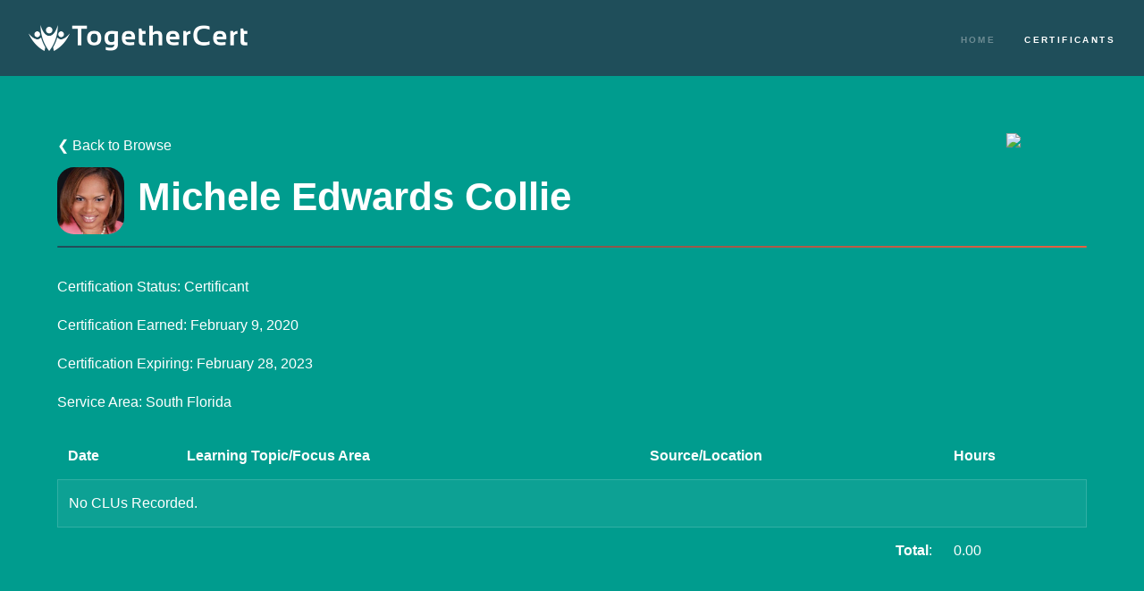

--- FILE ---
content_type: text/html; charset=UTF-8
request_url: https://togethercert.org/certificant/micheleedwardscollie
body_size: 1843
content:
<!DOCTYPE HTML>
<html>
	<head>
		<script src="https://cdn.lr-ingest.io/LogRocket.min.js" crossorigin="anonymous"></script>
<script>
	window.LogRocket && window.LogRocket.init('rmuthh/togethercert');
	</script>		<title>Michele Edwards Collie - Certificants - TogetherCert</title>
		<meta charset="utf-8" />
		<meta name="viewport" content="width=device-width, initial-scale=1, user-scalable=no" />
		<link rel="stylesheet" href="https://togethercert.org/assets/css/main.css" />
		<noscript><link rel="stylesheet" href="https://togethercert.org/assets/css/noscript.css" /></noscript>
		<script async src="https://www.googletagmanager.com/gtag/js?id=UA-133349722-3"></script>
		<script>
		window.dataLayer = window.dataLayer || [];
		function gtag(){dataLayer.push(arguments);}
		gtag('js', new Date());

		gtag('config', 'UA-133349722-3');
		</script>
		<!-- favicons -->
		<link rel="apple-touch-icon" sizes="180x180" href="/apple-touch-icon.png">
        <link rel="icon" type="image/png" sizes="32x32" href="/favicon-32x32.png">
        <link rel="icon" type="image/png" sizes="194x194" href="/favicon-194x194.png">
        <link rel="icon" type="image/png" sizes="192x192" href="/android-chrome-192x192.png">
        <link rel="icon" type="image/png" sizes="16x16" href="/favicon-16x16.png">
        <link rel="manifest" href="/site.webmanifest">
        <link rel="mask-icon" href="/safari-pinned-tab.svg" color="#1f4e5a">
        <meta name="apple-mobile-web-app-title" content="TogetherCert">
        <meta name="application-name" content="TogetherCert">
        <meta name="msapplication-TileColor" content="#00aba9">
        <meta name="msapplication-TileImage" content="/mstile-144x144.png">
        <meta name="theme-color" content="#1f4e5a">
		<!-- /favicons -->
	</head>
	<body class="is-preload">
					<header id="header">
				<a href="/" class="title" style="line-height:1px;"><img src="/images/logo long white alt header.png" style="width:250px;max-width:70vw;" alt="TogetherCert - The 21st Century Professional Certification Solution"></a>
				<nav>
					<ul>
						<li><a href="/">Home</a></li>
						<li><a href="/certificants" class="active">Certificants</a></li>
					</ul>
				</nav>
			</header>
		<div id="wrapper">
	<section id="main" class="wrapper">
		<div class="inner" style="color:white;">
			<a href="/certificants" style="margin-bottom:10px;display:inline-block;border:0;">❮ Back to Browse</a>
			<img style="width:90px;float:right;" src="https://cpfincap.org/WF_thrd-prty_box_rgb_red_F1.png">
			<h1 class="major" style="position:relative;height:90px;margin-bottom:30px;"><span style="position:absolute;top:0;"><div style="margin-right:10px;display:inline-block;width:75px;height:75px;background-size:cover;background-position:center;border-radius:25%;background-image:url('/uploads/profiles/47_1588703807.png')"></div></span><span style="position:absolute;left:90px;">Michele Edwards Collie</span></h1>
			<p style="margin-bottom:15px;">Certification Status: Certificant</p>
			<p style="margin-bottom:15px;">Certification Earned: February 9, 2020</p>
			<p style="margin-bottom:15px;">Certification Expiring: February 28, 2023</p>
			<p>Service Area: South Florida</p>
						<table class="alt">
				<thead>
					<t>
						<th>Date</th>
						<th>Learning Topic/Focus Area</th>
						<th>Source/Location</th>
						<th>Hours</th>
					</tr>
				</thead>
				<tbody>
									<tr>
						<td colspan="4">No CLUs Recorded.</td>
					</tr>
								</tbody>
				<tfoot>
					<tr>
						<td colspan="3" style="text-align:right;"><b>Total</b>:</td>
						<td>0.00</td>
					</tr>
				</tfoot>
			</table>
		</div>
	</section>
</div>

<!--
<p>email </p>
<p>uid </p>
<p>image </p>
<p>cohort name </p> -->			<footer id="footer" class="wrapper style1-alt">
				<div class="inner">
					<ul class="menu">
						<li>&copy; TogetherCert. All rights reserved.</li>
					</ul>
				</div>
			</footer> 
			<script src="https://cdnjs.cloudflare.com/ajax/libs/jquery/3.4.1/jquery.min.js" integrity="sha256-CSXorXvZcTkaix6Yvo6HppcZGetbYMGWSFlBw8HfCJo=" crossorigin="anonymous"></script>
			<script src="https://cdnjs.cloudflare.com/ajax/libs/jquery.scrollex/0.2.1/jquery.scrollex.min.js" integrity="sha256-/CW3X7P8i0J1ZBO+OH4NemAoExJSg9I4RVGWHXPqeE4=" crossorigin="anonymous"></script>
			<script src="https://togethercert.org/assets/js/jquery.scrolly.min.js"></script>
			<script src="https://togethercert.org/assets/js/browser.min.js"></script>
			<script src="https://togethercert.org/assets/js/breakpoints.min.js"></script>
			<script src="https://togethercert.org/assets/js/util.js"></script>
			<script src="https://togethercert.org/assets/js/main.js"></script>
	</body>
</html>

--- FILE ---
content_type: text/css
request_url: https://togethercert.org/assets/css/main.css
body_size: 6638
content:
@import url(font-awesome.min.css);html,body,div,span,applet,object,iframe,h1,h2,h3,h4,h5,h6,p,blockquote,pre,a,abbr,acronym,address,big,cite,code,del,dfn,em,img,ins,kbd,q,s,samp,small,strike,strong,sub,sup,tt,var,b,u,i,center,dl,dt,dd,ol,ul,li,fieldset,form,label,legend,table,caption,tbody,tfoot,thead,tr,th,td,article,aside,canvas,details,embed,figure,figcaption,footer,header,hgroup,menu,nav,output,ruby,section,summary,time,mark,audio,video{margin:0;padding:0;border:0;font-size:100%;font:inherit;vertical-align:baseline}article,aside,details,figcaption,figure,footer,header,hgroup,menu,nav,section{display:block}body{line-height:1}ol,ul{list-style:none}blockquote,q{quotes:none}blockquote:before,blockquote:after,q:before,q:after{content:'';content:none}table{border-collapse:collapse;border-spacing:0}body{-webkit-text-size-adjust:none}mark{background-color:transparent;color:inherit}input::-moz-focus-inner{border:0;padding:0}input,select,textarea{-moz-appearance:none;-webkit-appearance:none;-ms-appearance:none;appearance:none}@-ms-viewport{width:device-width}body{-ms-overflow-style:scrollbar}@media screen and (max-width: 480px){html,body{min-width:320px}}html{box-sizing:border-box}*,*:before,*:after{box-sizing:inherit}body{background:#009C8E}body.is-preload *,body.is-preload *:before,body.is-preload *:after{-moz-animation:none !important;-webkit-animation:none !important;-ms-animation:none !important;animation:none !important;-moz-transition:none !important;-webkit-transition:none !important;-ms-transition:none !important;transition:none !important}body,input,select,textarea{color:rgba(255,255,255,0.55);font-family:Arial,Helvetica,sans-serif;font-size:16.5pt;font-weight:normal;line-height:1.75}@media screen and (max-width: 1680px){body,input,select,textarea{font-size:13pt}}@media screen and (max-width: 1280px){body,input,select,textarea{font-size:12pt}}@media screen and (max-width: 360px){body,input,select,textarea{font-size:11pt}}a{-moz-transition:color .2s ease,border-bottom-color .2s ease;-webkit-transition:color .2s ease,border-bottom-color .2s ease;-ms-transition:color .2s ease,border-bottom-color .2s ease;transition:color .2s ease,border-bottom-color .2s ease;border-bottom:dotted 1px rgba(255,255,255,0.35);color:inherit;text-decoration:none}a:hover{border-bottom-color:transparent;color:#fff}strong,b{color:#fff;font-weight:bold}em,i{font-style:italic}p{margin:0 0 2em 0}h1,h2,h3,h4,h5,h6{color:#fff;font-weight:bold;line-height:1.5;margin:0 0 .5em 0}h1 a,h2 a,h3 a,h4 a,h5 a,h6 a{color:inherit;text-decoration:none}h1{font-size:2.75em}h1.major{margin:0 0 1.3em 0;position:relative;padding-bottom:0.35em}h1.major:after{background-image:-moz-linear-gradient(to right, #1F4E5A, #EA5F40);background-image:-webkit-linear-gradient(to right, #1F4E5A, #EA5F40);background-image:-ms-linear-gradient(to right, #1F4E5A, #EA5F40);background-image:linear-gradient(to right, #1F4E5A, #EA5F40);-moz-transition:max-width .2s ease;-webkit-transition:max-width .2s ease;-ms-transition:max-width .2s ease;transition:max-width .2s ease;border-radius:0.2em;bottom:0;content:'';height:0.05em;position:absolute;right:0;width:100%}h2{font-size:1.75em}h3{font-size:1.1em}h4{font-size:1em}h5{font-size:0.8em}h6{font-size:0.6em}@media screen and (max-width: 736px){h1{font-size:2em}h2{font-size:1.25em}h3{font-size:1em}h4{font-size:0.8em}h5{font-size:0.6em}h6{font-size:0.6em}}sub{font-size:0.8em;position:relative;top:0.5em}sup{font-size:0.8em;position:relative;top:-0.5em}blockquote{border-left:solid 4px rgba(255,255,255,0.15);font-style:italic;margin:0 0 2em 0;padding:.5em 0 .5em 2em}code{background:rgba(255,255,255,0.05);border-radius:.25em;border:solid 1px rgba(255,255,255,0.15);font-family:"Courier New",monospace;font-size:0.9em;margin:0 0.25em;padding:0.25em 0.65em}pre{-webkit-overflow-scrolling:touch;font-family:"Courier New",monospace;font-size:0.9em;margin:0 0 2em 0}pre code{display:block;line-height:1.75em;padding:1em 1.5em;overflow-x:auto}hr{border:0;border-bottom:solid 1px rgba(255,255,255,0.15);margin:2em 0}hr.major{margin:3em 0}.align-left{text-align:left}.align-center{text-align:center}.align-right{text-align:right}.row{display:flex;flex-wrap:wrap;box-sizing:border-box;align-items:stretch}.row>*{box-sizing:border-box}.row.gtr-uniform>*>:last-child{margin-bottom:0}.row.aln-left{justify-content:flex-start}.row.aln-center{justify-content:center}.row.aln-right{justify-content:flex-end}.row.aln-top{align-items:flex-start}.row.aln-middle{align-items:center}.row.aln-bottom{align-items:flex-end}.row>.imp{order:-1}.row>.col-1{width:8.3333333333%}.row>.off-1{margin-left:8.3333333333%}.row>.col-2{width:16.6666666667%}.row>.off-2{margin-left:16.6666666667%}.row>.col-3{width:25%}.row>.off-3{margin-left:25%}.row>.col-4{width:33.3333333333%}.row>.off-4{margin-left:33.3333333333%}.row>.col-5{width:41.6666666667%}.row>.off-5{margin-left:41.6666666667%}.row>.col-6{width:50%}.row>.off-6{margin-left:50%}.row>.col-7{width:58.3333333333%}.row>.off-7{margin-left:58.3333333333%}.row>.col-8{width:66.6666666667%}.row>.off-8{margin-left:66.6666666667%}.row>.col-9{width:75%}.row>.off-9{margin-left:75%}.row>.col-10{width:83.3333333333%}.row>.off-10{margin-left:83.3333333333%}.row>.col-11{width:91.6666666667%}.row>.off-11{margin-left:91.6666666667%}.row>.col-12{width:100%}.row>.off-12{margin-left:100%}.row.gtr-0{margin-top:0;margin-left:0em}.row.gtr-0>*{padding:0 0 0 0em}.row.gtr-0.gtr-uniform{margin-top:0em}.row.gtr-0.gtr-uniform>*{padding-top:0em}.row.gtr-25{margin-top:0;margin-left:-.375em}.row.gtr-25>*{padding:0 0 0 .375em}.row.gtr-25.gtr-uniform{margin-top:-.375em}.row.gtr-25.gtr-uniform>*{padding-top:.375em}.row.gtr-50{margin-top:0;margin-left:-.75em}.row.gtr-50>*{padding:0 0 0 .75em}.row.gtr-50.gtr-uniform{margin-top:-.75em}.row.gtr-50.gtr-uniform>*{padding-top:.75em}.row{margin-top:0;margin-left:-1.5em}.row>*{padding:0 0 0 1.5em}.row.gtr-uniform{margin-top:-1.5em}.row.gtr-uniform>*{padding-top:1.5em}.row.gtr-150{margin-top:0;margin-left:-2.25em}.row.gtr-150>*{padding:0 0 0 2.25em}.row.gtr-150.gtr-uniform{margin-top:-2.25em}.row.gtr-150.gtr-uniform>*{padding-top:2.25em}.row.gtr-200{margin-top:0;margin-left:-3em}.row.gtr-200>*{padding:0 0 0 3em}.row.gtr-200.gtr-uniform{margin-top:-3em}.row.gtr-200.gtr-uniform>*{padding-top:3em}@media screen and (max-width: 1680px){.row{display:flex;flex-wrap:wrap;box-sizing:border-box;align-items:stretch}.row>*{box-sizing:border-box}.row.gtr-uniform>*>:last-child{margin-bottom:0}.row.aln-left{justify-content:flex-start}.row.aln-center{justify-content:center}.row.aln-right{justify-content:flex-end}.row.aln-top{align-items:flex-start}.row.aln-middle{align-items:center}.row.aln-bottom{align-items:flex-end}.row>.imp-xlarge{order:-1}.row>.col-1-xlarge{width:8.3333333333%}.row>.off-1-xlarge{margin-left:8.3333333333%}.row>.col-2-xlarge{width:16.6666666667%}.row>.off-2-xlarge{margin-left:16.6666666667%}.row>.col-3-xlarge{width:25%}.row>.off-3-xlarge{margin-left:25%}.row>.col-4-xlarge{width:33.3333333333%}.row>.off-4-xlarge{margin-left:33.3333333333%}.row>.col-5-xlarge{width:41.6666666667%}.row>.off-5-xlarge{margin-left:41.6666666667%}.row>.col-6-xlarge{width:50%}.row>.off-6-xlarge{margin-left:50%}.row>.col-7-xlarge{width:58.3333333333%}.row>.off-7-xlarge{margin-left:58.3333333333%}.row>.col-8-xlarge{width:66.6666666667%}.row>.off-8-xlarge{margin-left:66.6666666667%}.row>.col-9-xlarge{width:75%}.row>.off-9-xlarge{margin-left:75%}.row>.col-10-xlarge{width:83.3333333333%}.row>.off-10-xlarge{margin-left:83.3333333333%}.row>.col-11-xlarge{width:91.6666666667%}.row>.off-11-xlarge{margin-left:91.6666666667%}.row>.col-12-xlarge{width:100%}.row>.off-12-xlarge{margin-left:100%}.row.gtr-0{margin-top:0;margin-left:0em}.row.gtr-0>*{padding:0 0 0 0em}.row.gtr-0.gtr-uniform{margin-top:0em}.row.gtr-0.gtr-uniform>*{padding-top:0em}.row.gtr-25{margin-top:0;margin-left:-.375em}.row.gtr-25>*{padding:0 0 0 .375em}.row.gtr-25.gtr-uniform{margin-top:-.375em}.row.gtr-25.gtr-uniform>*{padding-top:.375em}.row.gtr-50{margin-top:0;margin-left:-.75em}.row.gtr-50>*{padding:0 0 0 .75em}.row.gtr-50.gtr-uniform{margin-top:-.75em}.row.gtr-50.gtr-uniform>*{padding-top:.75em}.row{margin-top:0;margin-left:-1.5em}.row>*{padding:0 0 0 1.5em}.row.gtr-uniform{margin-top:-1.5em}.row.gtr-uniform>*{padding-top:1.5em}.row.gtr-150{margin-top:0;margin-left:-2.25em}.row.gtr-150>*{padding:0 0 0 2.25em}.row.gtr-150.gtr-uniform{margin-top:-2.25em}.row.gtr-150.gtr-uniform>*{padding-top:2.25em}.row.gtr-200{margin-top:0;margin-left:-3em}.row.gtr-200>*{padding:0 0 0 3em}.row.gtr-200.gtr-uniform{margin-top:-3em}.row.gtr-200.gtr-uniform>*{padding-top:3em}}@media screen and (max-width: 1280px){.row{display:flex;flex-wrap:wrap;box-sizing:border-box;align-items:stretch}.row>*{box-sizing:border-box}.row.gtr-uniform>*>:last-child{margin-bottom:0}.row.aln-left{justify-content:flex-start}.row.aln-center{justify-content:center}.row.aln-right{justify-content:flex-end}.row.aln-top{align-items:flex-start}.row.aln-middle{align-items:center}.row.aln-bottom{align-items:flex-end}.row>.imp-large{order:-1}.row>.col-1-large{width:8.3333333333%}.row>.off-1-large{margin-left:8.3333333333%}.row>.col-2-large{width:16.6666666667%}.row>.off-2-large{margin-left:16.6666666667%}.row>.col-3-large{width:25%}.row>.off-3-large{margin-left:25%}.row>.col-4-large{width:33.3333333333%}.row>.off-4-large{margin-left:33.3333333333%}.row>.col-5-large{width:41.6666666667%}.row>.off-5-large{margin-left:41.6666666667%}.row>.col-6-large{width:50%}.row>.off-6-large{margin-left:50%}.row>.col-7-large{width:58.3333333333%}.row>.off-7-large{margin-left:58.3333333333%}.row>.col-8-large{width:66.6666666667%}.row>.off-8-large{margin-left:66.6666666667%}.row>.col-9-large{width:75%}.row>.off-9-large{margin-left:75%}.row>.col-10-large{width:83.3333333333%}.row>.off-10-large{margin-left:83.3333333333%}.row>.col-11-large{width:91.6666666667%}.row>.off-11-large{margin-left:91.6666666667%}.row>.col-12-large{width:100%}.row>.off-12-large{margin-left:100%}.row.gtr-0{margin-top:0;margin-left:0em}.row.gtr-0>*{padding:0 0 0 0em}.row.gtr-0.gtr-uniform{margin-top:0em}.row.gtr-0.gtr-uniform>*{padding-top:0em}.row.gtr-25{margin-top:0;margin-left:-.375em}.row.gtr-25>*{padding:0 0 0 .375em}.row.gtr-25.gtr-uniform{margin-top:-.375em}.row.gtr-25.gtr-uniform>*{padding-top:.375em}.row.gtr-50{margin-top:0;margin-left:-.75em}.row.gtr-50>*{padding:0 0 0 .75em}.row.gtr-50.gtr-uniform{margin-top:-.75em}.row.gtr-50.gtr-uniform>*{padding-top:.75em}.row{margin-top:0;margin-left:-1.5em}.row>*{padding:0 0 0 1.5em}.row.gtr-uniform{margin-top:-1.5em}.row.gtr-uniform>*{padding-top:1.5em}.row.gtr-150{margin-top:0;margin-left:-2.25em}.row.gtr-150>*{padding:0 0 0 2.25em}.row.gtr-150.gtr-uniform{margin-top:-2.25em}.row.gtr-150.gtr-uniform>*{padding-top:2.25em}.row.gtr-200{margin-top:0;margin-left:-3em}.row.gtr-200>*{padding:0 0 0 3em}.row.gtr-200.gtr-uniform{margin-top:-3em}.row.gtr-200.gtr-uniform>*{padding-top:3em}}@media screen and (max-width: 980px){.row{display:flex;flex-wrap:wrap;box-sizing:border-box;align-items:stretch}.row>*{box-sizing:border-box}.row.gtr-uniform>*>:last-child{margin-bottom:0}.row.aln-left{justify-content:flex-start}.row.aln-center{justify-content:center}.row.aln-right{justify-content:flex-end}.row.aln-top{align-items:flex-start}.row.aln-middle{align-items:center}.row.aln-bottom{align-items:flex-end}.row>.imp-medium{order:-1}.row>.col-1-medium{width:8.3333333333%}.row>.off-1-medium{margin-left:8.3333333333%}.row>.col-2-medium{width:16.6666666667%}.row>.off-2-medium{margin-left:16.6666666667%}.row>.col-3-medium{width:25%}.row>.off-3-medium{margin-left:25%}.row>.col-4-medium{width:33.3333333333%}.row>.off-4-medium{margin-left:33.3333333333%}.row>.col-5-medium{width:41.6666666667%}.row>.off-5-medium{margin-left:41.6666666667%}.row>.col-6-medium{width:50%}.row>.off-6-medium{margin-left:50%}.row>.col-7-medium{width:58.3333333333%}.row>.off-7-medium{margin-left:58.3333333333%}.row>.col-8-medium{width:66.6666666667%}.row>.off-8-medium{margin-left:66.6666666667%}.row>.col-9-medium{width:75%}.row>.off-9-medium{margin-left:75%}.row>.col-10-medium{width:83.3333333333%}.row>.off-10-medium{margin-left:83.3333333333%}.row>.col-11-medium{width:91.6666666667%}.row>.off-11-medium{margin-left:91.6666666667%}.row>.col-12-medium{width:100%}.row>.off-12-medium{margin-left:100%}.row.gtr-0{margin-top:0;margin-left:0em}.row.gtr-0>*{padding:0 0 0 0em}.row.gtr-0.gtr-uniform{margin-top:0em}.row.gtr-0.gtr-uniform>*{padding-top:0em}.row.gtr-25{margin-top:0;margin-left:-.375em}.row.gtr-25>*{padding:0 0 0 .375em}.row.gtr-25.gtr-uniform{margin-top:-.375em}.row.gtr-25.gtr-uniform>*{padding-top:.375em}.row.gtr-50{margin-top:0;margin-left:-.75em}.row.gtr-50>*{padding:0 0 0 .75em}.row.gtr-50.gtr-uniform{margin-top:-.75em}.row.gtr-50.gtr-uniform>*{padding-top:.75em}.row{margin-top:0;margin-left:-1.5em}.row>*{padding:0 0 0 1.5em}.row.gtr-uniform{margin-top:-1.5em}.row.gtr-uniform>*{padding-top:1.5em}.row.gtr-150{margin-top:0;margin-left:-2.25em}.row.gtr-150>*{padding:0 0 0 2.25em}.row.gtr-150.gtr-uniform{margin-top:-2.25em}.row.gtr-150.gtr-uniform>*{padding-top:2.25em}.row.gtr-200{margin-top:0;margin-left:-3em}.row.gtr-200>*{padding:0 0 0 3em}.row.gtr-200.gtr-uniform{margin-top:-3em}.row.gtr-200.gtr-uniform>*{padding-top:3em}}@media screen and (max-width: 736px){.row{display:flex;flex-wrap:wrap;box-sizing:border-box;align-items:stretch}.row>*{box-sizing:border-box}.row.gtr-uniform>*>:last-child{margin-bottom:0}.row.aln-left{justify-content:flex-start}.row.aln-center{justify-content:center}.row.aln-right{justify-content:flex-end}.row.aln-top{align-items:flex-start}.row.aln-middle{align-items:center}.row.aln-bottom{align-items:flex-end}.row>.imp-small{order:-1}.row>.col-1-small{width:8.3333333333%}.row>.off-1-small{margin-left:8.3333333333%}.row>.col-2-small{width:16.6666666667%}.row>.off-2-small{margin-left:16.6666666667%}.row>.col-3-small{width:25%}.row>.off-3-small{margin-left:25%}.row>.col-4-small{width:33.3333333333%}.row>.off-4-small{margin-left:33.3333333333%}.row>.col-5-small{width:41.6666666667%}.row>.off-5-small{margin-left:41.6666666667%}.row>.col-6-small{width:50%}.row>.off-6-small{margin-left:50%}.row>.col-7-small{width:58.3333333333%}.row>.off-7-small{margin-left:58.3333333333%}.row>.col-8-small{width:66.6666666667%}.row>.off-8-small{margin-left:66.6666666667%}.row>.col-9-small{width:75%}.row>.off-9-small{margin-left:75%}.row>.col-10-small{width:83.3333333333%}.row>.off-10-small{margin-left:83.3333333333%}.row>.col-11-small{width:91.6666666667%}.row>.off-11-small{margin-left:91.6666666667%}.row>.col-12-small{width:100%}.row>.off-12-small{margin-left:100%}.row.gtr-0{margin-top:0;margin-left:0em}.row.gtr-0>*{padding:0 0 0 0em}.row.gtr-0.gtr-uniform{margin-top:0em}.row.gtr-0.gtr-uniform>*{padding-top:0em}.row.gtr-25{margin-top:0;margin-left:-.375em}.row.gtr-25>*{padding:0 0 0 .375em}.row.gtr-25.gtr-uniform{margin-top:-.375em}.row.gtr-25.gtr-uniform>*{padding-top:.375em}.row.gtr-50{margin-top:0;margin-left:-.75em}.row.gtr-50>*{padding:0 0 0 .75em}.row.gtr-50.gtr-uniform{margin-top:-.75em}.row.gtr-50.gtr-uniform>*{padding-top:.75em}.row{margin-top:0;margin-left:-1.5em}.row>*{padding:0 0 0 1.5em}.row.gtr-uniform{margin-top:-1.5em}.row.gtr-uniform>*{padding-top:1.5em}.row.gtr-150{margin-top:0;margin-left:-2.25em}.row.gtr-150>*{padding:0 0 0 2.25em}.row.gtr-150.gtr-uniform{margin-top:-2.25em}.row.gtr-150.gtr-uniform>*{padding-top:2.25em}.row.gtr-200{margin-top:0;margin-left:-3em}.row.gtr-200>*{padding:0 0 0 3em}.row.gtr-200.gtr-uniform{margin-top:-3em}.row.gtr-200.gtr-uniform>*{padding-top:3em}}@media screen and (max-width: 480px){.row{display:flex;flex-wrap:wrap;box-sizing:border-box;align-items:stretch}.row>*{box-sizing:border-box}.row.gtr-uniform>*>:last-child{margin-bottom:0}.row.aln-left{justify-content:flex-start}.row.aln-center{justify-content:center}.row.aln-right{justify-content:flex-end}.row.aln-top{align-items:flex-start}.row.aln-middle{align-items:center}.row.aln-bottom{align-items:flex-end}.row>.imp-xsmall{order:-1}.row>.col-1-xsmall{width:8.3333333333%}.row>.off-1-xsmall{margin-left:8.3333333333%}.row>.col-2-xsmall{width:16.6666666667%}.row>.off-2-xsmall{margin-left:16.6666666667%}.row>.col-3-xsmall{width:25%}.row>.off-3-xsmall{margin-left:25%}.row>.col-4-xsmall{width:33.3333333333%}.row>.off-4-xsmall{margin-left:33.3333333333%}.row>.col-5-xsmall{width:41.6666666667%}.row>.off-5-xsmall{margin-left:41.6666666667%}.row>.col-6-xsmall{width:50%}.row>.off-6-xsmall{margin-left:50%}.row>.col-7-xsmall{width:58.3333333333%}.row>.off-7-xsmall{margin-left:58.3333333333%}.row>.col-8-xsmall{width:66.6666666667%}.row>.off-8-xsmall{margin-left:66.6666666667%}.row>.col-9-xsmall{width:75%}.row>.off-9-xsmall{margin-left:75%}.row>.col-10-xsmall{width:83.3333333333%}.row>.off-10-xsmall{margin-left:83.3333333333%}.row>.col-11-xsmall{width:91.6666666667%}.row>.off-11-xsmall{margin-left:91.6666666667%}.row>.col-12-xsmall{width:100%}.row>.off-12-xsmall{margin-left:100%}.row.gtr-0{margin-top:0;margin-left:0em}.row.gtr-0>*{padding:0 0 0 0em}.row.gtr-0.gtr-uniform{margin-top:0em}.row.gtr-0.gtr-uniform>*{padding-top:0em}.row.gtr-25{margin-top:0;margin-left:-.375em}.row.gtr-25>*{padding:0 0 0 .375em}.row.gtr-25.gtr-uniform{margin-top:-.375em}.row.gtr-25.gtr-uniform>*{padding-top:.375em}.row.gtr-50{margin-top:0;margin-left:-.75em}.row.gtr-50>*{padding:0 0 0 .75em}.row.gtr-50.gtr-uniform{margin-top:-.75em}.row.gtr-50.gtr-uniform>*{padding-top:.75em}.row{margin-top:0;margin-left:-1.5em}.row>*{padding:0 0 0 1.5em}.row.gtr-uniform{margin-top:-1.5em}.row.gtr-uniform>*{padding-top:1.5em}.row.gtr-150{margin-top:0;margin-left:-2.25em}.row.gtr-150>*{padding:0 0 0 2.25em}.row.gtr-150.gtr-uniform{margin-top:-2.25em}.row.gtr-150.gtr-uniform>*{padding-top:2.25em}.row.gtr-200{margin-top:0;margin-left:-3em}.row.gtr-200>*{padding:0 0 0 3em}.row.gtr-200.gtr-uniform{margin-top:-3em}.row.gtr-200.gtr-uniform>*{padding-top:3em}}.box{border-radius:.25em;border:solid 1px rgba(255,255,255,0.15);margin-bottom:2em;padding:1.5em}.box>:last-child,.box>:last-child>:last-child,.box>:last-child>:last-child>:last-child{margin-bottom:0}.box.alt{border:0;border-radius:0;padding:0}input[type="submit"],input[type="reset"],input[type="button"],button,.button{-moz-appearance:none;-webkit-appearance:none;-ms-appearance:none;appearance:none;-moz-transition:border-color .2s ease;-webkit-transition:border-color .2s ease;-ms-transition:border-color .2s ease;transition:border-color .2s ease;background-color:transparent;border:solid 1px !important;border-color:rgba(255,255,255,0.15) !important;border-radius:3em;color:#fff !important;cursor:pointer;display:inline-block;font-size:0.6em;font-weight:bold;height:calc(4.75em + 2px);letter-spacing:.25em;line-height:4.75em;outline:0;padding:0 3.75em;position:relative;text-align:center;text-decoration:none;text-transform:uppercase;white-space:nowrap}input[type="submit"]:after,input[type="reset"]:after,input[type="button"]:after,button:after,.button:after{-moz-transform:scale(0.25);-webkit-transform:scale(0.25);-ms-transform:scale(0.25);transform:scale(0.25);pointer-events:none;-moz-transition:opacity .2s ease,-moz-transform .2s ease;-webkit-transition:opacity .2s ease,-webkit-transform .2s ease;-ms-transition:opacity .2s ease,-ms-transform .2s ease;transition:opacity .2s ease,transform .2s ease;background:#fff;border-radius:3em;content:'';height:100%;left:0;opacity:0;position:absolute;top:0;width:100%}input[type="submit"].icon:before,input[type="reset"].icon:before,input[type="button"].icon:before,button.icon:before,.button.icon:before{margin-right:0.75em}input[type="submit"].fit,input[type="reset"].fit,input[type="button"].fit,button.fit,.button.fit{width:100%}input[type="submit"].small,input[type="reset"].small,input[type="button"].small,button.small,.button.small{font-size:0.4em}input[type="submit"].large,input[type="reset"].large,input[type="button"].large,button.large,.button.large{font-size:0.8em}input[type="submit"].primary,input[type="reset"].primary,input[type="button"].primary,button.primary,.button.primary{background-color:#fff;color:#009C8E !important}input[type="submit"].primary:after,input[type="reset"].primary:after,input[type="button"].primary:after,button.primary:after,.button.primary:after{background-color:black}input[type="submit"].primary:hover,input[type="reset"].primary:hover,input[type="button"].primary:hover,button.primary:hover,.button.primary:hover{border-color:rgba(255,255,255,0.55) !important}input[type="submit"].primary:hover:after,input[type="reset"].primary:hover:after,input[type="button"].primary:hover:after,button.primary:hover:after,.button.primary:hover:after{background-color:#312450 !important;opacity:0.15;-moz-transform:scale(1);-webkit-transform:scale(1);-ms-transform:scale(1);transform:scale(1)}input[type="submit"].primary:hover:active,input[type="reset"].primary:hover:active,input[type="button"].primary:hover:active,button.primary:hover:active,.button.primary:hover:active{border-color:#fff !important}input[type="submit"].primary:hover:active:after,input[type="reset"].primary:hover:active:after,input[type="button"].primary:hover:active:after,button.primary:hover:active:after,.button.primary:hover:active:after{opacity:0.2}input[type="submit"].disabled,input[type="submit"]:disabled,input[type="reset"].disabled,input[type="reset"]:disabled,input[type="button"].disabled,input[type="button"]:disabled,button.disabled,button:disabled,.button.disabled,.button:disabled{cursor:default;opacity:0.5;pointer-events:none}input[type="submit"]:hover,input[type="reset"]:hover,input[type="button"]:hover,button:hover,.button:hover{border-color:rgba(255,255,255,0.55) !important}input[type="submit"]:hover:after,input[type="reset"]:hover:after,input[type="button"]:hover:after,button:hover:after,.button:hover:after{opacity:0.05;-moz-transform:scale(1);-webkit-transform:scale(1);-ms-transform:scale(1);transform:scale(1)}input[type="submit"]:hover:active,input[type="reset"]:hover:active,input[type="button"]:hover:active,button:hover:active,.button:hover:active{border-color:#fff !important}input[type="submit"]:hover:active:after,input[type="reset"]:hover:active:after,input[type="button"]:hover:active:after,button:hover:active:after,.button:hover:active:after{opacity:0.1}.features{display:-moz-flex;display:-webkit-flex;display:-ms-flex;display:flex;-moz-flex-wrap:wrap;-webkit-flex-wrap:wrap;-ms-flex-wrap:wrap;flex-wrap:wrap;border-radius:.25em;border:solid 1px rgba(255,255,255,0.15);background:rgba(255,255,255,0.05);margin:0 0 2em 0}.features section{padding:3.5em 3em 1em 7em ;width:50%;border-top:solid 1px rgba(255,255,255,0.15);position:relative}.features section:nth-child(-n+2){border-top-width:0}.features section:nth-child(2n){border-left:solid 1px rgba(255,255,255,0.15)}.features section .icon{-moz-transition:opacity .5s ease,-moz-transform .5s ease;-webkit-transition:opacity .5s ease,-webkit-transform .5s ease;-ms-transition:opacity .5s ease,-ms-transform .5s ease;transition:opacity .5s ease,transform .5s ease;-moz-transition-delay:1s;-webkit-transition-delay:1s;-ms-transition-delay:1s;transition-delay:1s;-moz-transform:scale(1);-webkit-transform:scale(1);-ms-transform:scale(1);transform:scale(1);position:absolute;left:3em;top:3em;opacity:1}.features section:nth-child(1) .icon{-moz-transition-delay:.15s;-webkit-transition-delay:.15s;-ms-transition-delay:.15s;transition-delay:.15s}.features section:nth-child(2) .icon{-moz-transition-delay:.3s;-webkit-transition-delay:.3s;-ms-transition-delay:.3s;transition-delay:.3s}.features section:nth-child(3) .icon{-moz-transition-delay:.45s;-webkit-transition-delay:.45s;-ms-transition-delay:.45s;transition-delay:.45s}.features section:nth-child(4) .icon{-moz-transition-delay:.6s;-webkit-transition-delay:.6s;-ms-transition-delay:.6s;transition-delay:.6s}.features section:nth-child(5) .icon{-moz-transition-delay:.75s;-webkit-transition-delay:.75s;-ms-transition-delay:.75s;transition-delay:.75s}.features section:nth-child(6) .icon{-moz-transition-delay:.9s;-webkit-transition-delay:.9s;-ms-transition-delay:.9s;transition-delay:.9s}.features section:nth-child(7) .icon{-moz-transition-delay:1.05s;-webkit-transition-delay:1.05s;-ms-transition-delay:1.05s;transition-delay:1.05s}.features section:nth-child(8) .icon{-moz-transition-delay:1.2s;-webkit-transition-delay:1.2s;-ms-transition-delay:1.2s;transition-delay:1.2s}.features section:nth-child(9) .icon{-moz-transition-delay:1.35s;-webkit-transition-delay:1.35s;-ms-transition-delay:1.35s;transition-delay:1.35s}.features section:nth-child(10) .icon{-moz-transition-delay:1.5s;-webkit-transition-delay:1.5s;-ms-transition-delay:1.5s;transition-delay:1.5s}.features section:nth-child(11) .icon{-moz-transition-delay:1.65s;-webkit-transition-delay:1.65s;-ms-transition-delay:1.65s;transition-delay:1.65s}.features section:nth-child(12) .icon{-moz-transition-delay:1.8s;-webkit-transition-delay:1.8s;-ms-transition-delay:1.8s;transition-delay:1.8s}.features section:nth-child(13) .icon{-moz-transition-delay:1.95s;-webkit-transition-delay:1.95s;-ms-transition-delay:1.95s;transition-delay:1.95s}.features section:nth-child(14) .icon{-moz-transition-delay:2.1s;-webkit-transition-delay:2.1s;-ms-transition-delay:2.1s;transition-delay:2.1s}.features section:nth-child(15) .icon{-moz-transition-delay:2.25s;-webkit-transition-delay:2.25s;-ms-transition-delay:2.25s;transition-delay:2.25s}.features section:nth-child(16) .icon{-moz-transition-delay:2.4s;-webkit-transition-delay:2.4s;-ms-transition-delay:2.4s;transition-delay:2.4s}.features section:nth-child(17) .icon{-moz-transition-delay:2.55s;-webkit-transition-delay:2.55s;-ms-transition-delay:2.55s;transition-delay:2.55s}.features section:nth-child(18) .icon{-moz-transition-delay:2.7s;-webkit-transition-delay:2.7s;-ms-transition-delay:2.7s;transition-delay:2.7s}.features section:nth-child(19) .icon{-moz-transition-delay:2.85s;-webkit-transition-delay:2.85s;-ms-transition-delay:2.85s;transition-delay:2.85s}.features section:nth-child(20) .icon{-moz-transition-delay:3s;-webkit-transition-delay:3s;-ms-transition-delay:3s;transition-delay:3s}.features.inactive section .icon{-moz-transform:scale(0.5);-webkit-transform:scale(0.5);-ms-transform:scale(0.5);transform:scale(0.5);opacity:0}@media screen and (max-width: 980px){.features{display:block}.features section{border-top-width:1px !important;border-left-width:0 !important;width:100%}.features section:first-child{border-top-width:0 !important}}@media screen and (max-width: 736px){.features section{padding:2.5em 1.5em .1em 5.5em }.features section .icon{left:1.5em;top:2em}}@media screen and (max-width: 480px){.features section{padding:2em 1.5em .1em 1.5em }.features section .icon{left:0;position:relative;top:0}}form{margin:0 0 2em 0}form>:last-child{margin-bottom:0}form>.fields{display:-moz-flex;display:-webkit-flex;display:-ms-flex;display:flex;-moz-flex-wrap:wrap;-webkit-flex-wrap:wrap;-ms-flex-wrap:wrap;flex-wrap:wrap;width:calc(100% + 3em);margin:-1.5em 0 2em -1.5em}form>.fields>.field{-moz-flex-grow:0;-webkit-flex-grow:0;-ms-flex-grow:0;flex-grow:0;-moz-flex-shrink:0;-webkit-flex-shrink:0;-ms-flex-shrink:0;flex-shrink:0;padding:1.5em 0 0 1.5em;width:calc(100% - 1.5em)}form>.fields>.field.half{width:calc(50% - .75em)}form>.fields>.field.third{width:calc(100%/3 - .5em)}form>.fields>.field.quarter{width:calc(25% - .375em)}@media screen and (max-width: 480px){form>.fields{width:calc(100% + 3em);margin:-1.5em 0 2em -1.5em}form>.fields>.field{padding:1.5em 0 0 1.5em;width:calc(100% - 1.5em)}form>.fields>.field.half{width:calc(100% - 1.5em)}form>.fields>.field.third{width:calc(100% - 1.5em)}form>.fields>.field.quarter{width:calc(100% - 1.5em)}}label{color:#fff;font-weight:bold;line-height:1.5;margin:0 0 .7em 0;display:block;font-size:1.1em}input[type="text"],input[type="password"],input[type="email"],input[type="tel"],select,textarea{-moz-appearance:none;-webkit-appearance:none;-ms-appearance:none;appearance:none;background:rgba(255,255,255,0.05);border-radius:.25em;border:none;border:solid 1px rgba(255,255,255,0.15);color:inherit;display:block;outline:0;padding:0 1em;text-decoration:none;width:100%}input[type="text"]:invalid,input[type="password"]:invalid,input[type="email"]:invalid,input[type="tel"]:invalid,select:invalid,textarea:invalid{box-shadow:none}input[type="text"]:focus,input[type="password"]:focus,input[type="email"]:focus,input[type="tel"]:focus,select:focus,textarea:focus{border-color:#fff;box-shadow:0 0 0 1px #fff}select{background-image:url("data:image/svg+xml;charset=utf8,%3Csvg xmlns='http://www.w3.org/2000/svg' width='40' height='40' preserveAspectRatio='none' viewBox='0 0 40 40'%3E%3Cpath d='M9.4,12.3l10.4,10.4l10.4-10.4c0.2-0.2,0.5-0.4,0.9-0.4c0.3,0,0.6,0.1,0.9,0.4l3.3,3.3c0.2,0.2,0.4,0.5,0.4,0.9 c0,0.4-0.1,0.6-0.4,0.9L20.7,31.9c-0.2,0.2-0.5,0.4-0.9,0.4c-0.3,0-0.6-0.1-0.9-0.4L4.3,17.3c-0.2-0.2-0.4-0.5-0.4-0.9 c0-0.4,0.1-0.6,0.4-0.9l3.3-3.3c0.2-0.2,0.5-0.4,0.9-0.4S9.1,12.1,9.4,12.3z' fill='rgba(255,255,255,0.15)' /%3E%3C/svg%3E");background-size:1.25rem;background-repeat:no-repeat;background-position:calc(100% - 1rem) center;height:2.75em;padding-right:2.75em;text-overflow:ellipsis}select option{color:#fff;background:#009C8E}select:focus::-ms-value{background-color:transparent}select::-ms-expand{display:none}input[type="text"],input[type="password"],input[type="email"],select{height:2.75em}textarea{padding:0.75em 1em}body.is-ie textarea{min-height:10em}input[type="checkbox"],input[type="radio"]{-moz-appearance:none;-webkit-appearance:none;-ms-appearance:none;appearance:none;display:block;float:left;margin-right:-2em;opacity:0;width:1em;z-index:-1}input[type="checkbox"]+label,input[type="radio"]+label{text-decoration:none;color:rgba(255,255,255,0.55);cursor:pointer;display:inline-block;font-size:1em;font-weight:normal;padding-left:2.4em;padding-right:0.75em;position:relative}input[type="checkbox"]+label:before,input[type="radio"]+label:before{-moz-osx-font-smoothing:grayscale;-webkit-font-smoothing:antialiased;font-family:FontAwesome;font-style:normal;font-weight:normal;text-transform:none !important}input[type="checkbox"]+label:before,input[type="radio"]+label:before{background:rgba(255,255,255,0.05);border-radius:.25em;border:solid 1px rgba(255,255,255,0.15);content:'';display:inline-block;height:1.65em;left:0;line-height:1.58125em;position:absolute;text-align:center;top:0;width:1.65em}input[type="checkbox"]:checked+label:before,input[type="radio"]:checked+label:before{background:#fff;border-color:#fff;color:#EA5F40;content:'\f00c'}input[type="checkbox"]:focus+label:before,input[type="radio"]:focus+label:before{border-color:#fff;box-shadow:0 0 0 1px #fff}input[type="checkbox"]+label:before{border-radius:.25em}input[type="radio"]+label:before{border-radius:100%}::-webkit-input-placeholder{color:rgba(255,255,255,0.35) !important;opacity:1.0}:-moz-placeholder{color:rgba(255,255,255,0.35) !important;opacity:1.0}::-moz-placeholder{color:rgba(255,255,255,0.35) !important;opacity:1.0}:-ms-input-placeholder{color:rgba(255,255,255,0.35) !important;opacity:1.0}.icon{text-decoration:none;border-bottom:none;position:relative}.icon:before{-moz-osx-font-smoothing:grayscale;-webkit-font-smoothing:antialiased;font-family:FontAwesome;font-style:normal;font-weight:normal;text-transform:none !important}.icon>.label{display:none}.icon.major{width:2.5em;height:2.5em;display:block;background:#fff;border-radius:100%;color:#009C8E;text-align:center;line-height:2.5em;margin:0 0 1.3em 0}.icon.major:before{font-size:1.25em}.wrapper.style1 .icon.major:before{color:#1F4E5A}.wrapper.style1-alt .icon.major:before{color:#122d34}.wrapper.style2 .icon.major:before{color:#FFA658}.wrapper.style2-alt .icon.major:before{color:#ff8b25}.wrapper.style3 .icon.major:before{color:#EA5F40}.wrapper.style3-alt .icon.major:before{color:#df3d18}.image{border-radius:.25em;border:0;display:inline-block;position:relative}.image img{border-radius:.25em;display:block}.image.left,.image.right{max-width:40%}.image.left img,.image.right img{width:100%}.image.left{float:left;margin:0 1.5em 1em 0;top:0.25em}.image.right{float:right;margin:0 0 1em 1.5em;top:0.25em}.image.fit{display:block;margin:0 0 2em 0;width:100%}.image.fit img{width:100%}.image.main{display:block;margin:0 0 3em 0;width:100%}.image.main img{width:100%}ol{list-style:decimal;margin:0 0 2em 0;padding-left:1.25em}ol li{padding-left:0.25em}ul{list-style:disc;margin:0 0 2em 0;padding-left:1em}ul li{padding-left:0.5em}ul.alt{list-style:none;padding-left:0}ul.alt li{border-top:solid 1px rgba(255,255,255,0.15);padding:0.5em 0}ul.alt li:first-child{border-top:0;padding-top:0}dl{margin:0 0 2em 0}dl dt{display:block;font-weight:bold;margin:0 0 1em 0}dl dd{margin-left:2em}ul.actions{display:-moz-flex;display:-webkit-flex;display:-ms-flex;display:flex;cursor:default;list-style:none;margin-left:-1em;padding-left:0}ul.actions li{padding:0 0 0 1em;vertical-align:middle}ul.actions.special{-moz-justify-content:center;-webkit-justify-content:center;-ms-justify-content:center;justify-content:center;width:100%;margin-left:0}ul.actions.special li:first-child{padding-left:0}ul.actions.stacked{-moz-flex-direction:column;-webkit-flex-direction:column;-ms-flex-direction:column;flex-direction:column;margin-left:0}ul.actions.stacked li{padding:1.3em 0 0 0}ul.actions.stacked li:first-child{padding-top:0}ul.actions.fit{width:calc(100% + 1em)}ul.actions.fit li{-moz-flex-grow:1;-webkit-flex-grow:1;-ms-flex-grow:1;flex-grow:1;-moz-flex-shrink:1;-webkit-flex-shrink:1;-ms-flex-shrink:1;flex-shrink:1;width:100%}ul.actions.fit li>*{width:100%}ul.actions.fit.stacked{width:100%}@media screen and (max-width: 480px){ul.actions:not(.fixed){-moz-flex-direction:column;-webkit-flex-direction:column;-ms-flex-direction:column;flex-direction:column;margin-left:0;width:100% !important}ul.actions:not(.fixed) li{-moz-flex-grow:1;-webkit-flex-grow:1;-ms-flex-grow:1;flex-grow:1;-moz-flex-shrink:1;-webkit-flex-shrink:1;-ms-flex-shrink:1;flex-shrink:1;padding:1em 0 0 0;text-align:center;width:100%}ul.actions:not(.fixed) li>*{width:100%}ul.actions:not(.fixed) li:first-child{padding-top:0}ul.actions:not(.fixed) li input[type="submit"],ul.actions:not(.fixed) li input[type="reset"],ul.actions:not(.fixed) li input[type="button"],ul.actions:not(.fixed) li button,ul.actions:not(.fixed) li .button{width:100%}ul.actions:not(.fixed) li input[type="submit"].icon:before,ul.actions:not(.fixed) li input[type="reset"].icon:before,ul.actions:not(.fixed) li input[type="button"].icon:before,ul.actions:not(.fixed) li button.icon:before,ul.actions:not(.fixed) li .button.icon:before{margin-left:-0.5rem}}ul.contact{list-style:none;padding:0}ul.contact>li{padding:0;margin:1.5em 0 0 0}ul.contact>li:first-child{margin-top:0}ul.icons{cursor:default;list-style:none;padding-left:0}ul.icons li{display:inline-block;padding:0 0.75em 0 0}ul.icons li:last-child{padding-right:0}ul.icons li>a,ul.icons li>span{border:0;text-decoration:none}ul.icons li>a:before,ul.icons li>span:before{-moz-osx-font-smoothing:grayscale;-webkit-font-smoothing:antialiased;font-family:FontAwesome;font-style:normal;font-weight:normal;text-transform:none !important}ul.icons li>a .label,ul.icons li>span .label{display:none}ul.menu{list-style:none;padding:0}ul.menu>li{border-left:solid 1px rgba(255,255,255,0.15);display:inline-block;line-height:1;margin-left:1.5em;padding:0 0 0 1.5em}ul.menu>li:first-child{border-left:0;margin:0;padding-left:0}@media screen and (max-width: 480px){ul.menu>li{border-left:0;display:block;line-height:inherit;margin:0.5em 0 0 0;padding-left:0}}section.special,article.special{text-align:center}header p{color:rgba(255,255,255,0.35);position:relative;margin:0 0 1.5em 0}header h2+p{font-size:1.25em;margin-top:-1em;line-height:1.5em}header h3+p{font-size:1.1em;margin-top:-.8em;line-height:1.5em}header h4+p,header h5+p,header h6+p{font-size:0.9em;margin-top:-.6em;line-height:1.5em}.split{display:-moz-flex;display:-webkit-flex;display:-ms-flex;display:flex}.split>*{width:calc(50% - 2.5em)}.split>:nth-child(2n-1){padding-right:2.5em;border-right:solid 1px rgba(255,255,255,0.15)}.split>:nth-child(2n){padding-left:2.5em}.split.style1>:nth-child(2n-1){width:calc(66.66666% - 2.5em)}.split.style1>:nth-child(2n){width:calc(33.33333% - 2.5em)}@media screen and (max-width: 1680px){.split>*{width:calc(50% - 2em)}.split>:nth-child(2n-1){padding-right:2em}.split>:nth-child(2n){padding-left:2em}.split.style1>:nth-child(2n-1){width:calc(66.66666% - 2em)}.split.style1>:nth-child(2n){width:calc(33.33333% - 2em)}}@media screen and (max-width: 980px){.split{display:block}.split>*{border-top:solid 1px rgba(255,255,255,0.15);margin:4em 0 0 0;padding:4em 0 0 0;width:100% !important}.split>:nth-child(2n-1){border-right:0;padding-right:0}.split>:nth-child(2n){padding-left:0}.split>:first-child{border-top:0;margin-top:0;padding-top:0}}@media screen and (max-width: 736px){.split>*{margin:3em 0 0 0;padding:3em 0 0 0}}.spotlights>section{display:-moz-flex;display:-webkit-flex;display:-ms-flex;display:flex;-moz-flex-direction:row;-webkit-flex-direction:row;-ms-flex-direction:row;flex-direction:row;min-height:22.5em}body.is-ie .spotlights>section{min-height:0}.spotlights>section>.image{background-position:center center;background-size:cover;border-radius:0;display:block;position:relative;width:25em}.spotlights>section>.image img{border-radius:0;display:block}.spotlights>section>.image:before{-moz-transition:opacity 1s ease;-webkit-transition:opacity 1s ease;-ms-transition:opacity 1s ease;transition:opacity 1s ease;background:rgba(0,156,142,0.9);content:'';display:block;height:100%;left:0;opacity:0;position:absolute;top:0;width:100%}.spotlights>section>.content{padding:4em 5em 2em 5em ;display:-moz-flex;display:-webkit-flex;display:-ms-flex;display:flex;-moz-flex-direction:column;-webkit-flex-direction:column;-ms-flex-direction:column;flex-direction:column;-moz-justify-content:center;-webkit-justify-content:center;-ms-justify-content:center;justify-content:center;width:50em;-ms-flex:1}.spotlights>section>.content>.inner{-moz-transform:translateX(0) translateY(0);-webkit-transform:translateX(0) translateY(0);-ms-transform:translateX(0) translateY(0);transform:translateX(0) translateY(0);-moz-transition:opacity 1s ease,-moz-transform 1s ease;-webkit-transition:opacity 1s ease,-webkit-transform 1s ease;-ms-transition:opacity 1s ease,-ms-transform 1s ease;transition:opacity 1s ease,transform 1s ease;opacity:1}.spotlights>section:nth-child(2){background-color:rgba(0,0,0,0.05)}.spotlights>section:nth-child(3){background-color:rgba(0,0,0,0.1)}.spotlights>section.inactive>.image:before,body.is-preload .spotlights>section>.image:before{opacity:1}.spotlights>section.inactive>.content>.inner,body.is-preload .spotlights>section>.content>.inner{-moz-transform:translateX(-1em);-webkit-transform:translateX(-1em);-ms-transform:translateX(-1em);transform:translateX(-1em);opacity:0}@media screen and (max-width: 1680px){.spotlights>section>.content{padding:4em 4em 2em 4em }}@media screen and (max-width: 980px){.spotlights>section{display:block}.spotlights>section>.image{width:100%;height:50vh}.spotlights>section>.content{width:100%}.spotlights>section.inactive>.content>.inner,body.is-preload .spotlights>section>.content>.inner{-moz-transform:translateY(1em);-webkit-transform:translateY(1em);-ms-transform:translateY(1em);transform:translateY(1em)}}@media screen and (max-width: 736px){.spotlights>section>.image{height:50vh;min-height:15em}.spotlights>section>.content{padding:3em 2em 1em 2em }}.table-wrapper{-webkit-overflow-scrolling:touch;overflow-x:auto}table{margin:0 0 2em 0;width:100%}table tbody tr{border:solid 1px rgba(255,255,255,0.15);border-left:0;border-right:0}table tbody tr:nth-child(2n+1){background-color:rgba(255,255,255,0.05)}table td{padding:0.75em 0.75em}table th{color:#fff;font-size:1em;font-weight:bold;padding:0 0.75em 0.75em 0.75em;text-align:left}table thead{border-bottom:solid 2px rgba(255,255,255,0.15)}table tfoot{border-top:solid 2px rgba(255,255,255,0.15)}table.alt{border-collapse:separate}table.alt tbody tr td{border:solid 1px rgba(255,255,255,0.15);border-left-width:0;border-top-width:0}table.alt tbody tr td:first-child{border-left-width:1px}table.alt tbody tr:first-child td{border-top-width:1px}table.alt thead{border-bottom:0}table.alt tfoot{border-top:0}.wrapper{position:relative}.wrapper>.inner{padding:5em 5em 3em 5em ;max-width:100%;width:75em}@media screen and (max-width: 1680px){.wrapper>.inner{padding:4em 4em 2em 4em }}@media screen and (max-width: 1280px){.wrapper>.inner{width:100%}}@media screen and (max-width: 736px){.wrapper>.inner{padding:3em 2em 1em 2em }}.wrapper.alt{background-color:#008377}.wrapper.style1{background-color:#1F4E5A}.wrapper.style1-alt{background-color:#122d34}.wrapper.style2{background-color:#FFA658}.wrapper.style2-alt{background-color:#ff8b25}.wrapper.style3{background-color:#EA5F40}.wrapper.style3-alt{background-color:#df3d18}.wrapper.fullscreen{display:-moz-flex;display:-webkit-flex;display:-ms-flex;display:flex;-moz-flex-direction:column;-webkit-flex-direction:column;-ms-flex-direction:column;flex-direction:column;-moz-justify-content:center;-webkit-justify-content:center;-ms-justify-content:center;justify-content:center;min-height:100vh}body.is-ie .wrapper.fullscreen{height:100vh}@media screen and (max-width: 1280px){.wrapper.fullscreen{min-height:calc(100vh - 2.5em)}body.is-ie .wrapper.fullscreen{height:calc(100vh - 2.5em)}}@media screen and (max-width: 736px){.wrapper.fullscreen{padding:2em 0;min-height:0}body.is-ie .wrapper.fullscreen{height:auto}}.wrapper.fade-up>.inner{-moz-transform:translateY(0);-webkit-transform:translateY(0);-ms-transform:translateY(0);transform:translateY(0);-moz-transition:opacity 1s ease,-moz-transform 1s ease;-webkit-transition:opacity 1s ease,-webkit-transform 1s ease;-ms-transition:opacity 1s ease,-ms-transform 1s ease;transition:opacity 1s ease,transform 1s ease;opacity:1.0}.wrapper.fade-up.inactive>.inner,body.is-preload .wrapper.fade-up>.inner{opacity:0;-moz-transform:translateY(1em);-webkit-transform:translateY(1em);-ms-transform:translateY(1em);transform:translateY(1em)}.wrapper.fade-down>.inner{-moz-transform:translateY(0);-webkit-transform:translateY(0);-ms-transform:translateY(0);transform:translateY(0);-moz-transition:opacity 1s ease,-moz-transform 1s ease;-webkit-transition:opacity 1s ease,-webkit-transform 1s ease;-ms-transition:opacity 1s ease,-ms-transform 1s ease;transition:opacity 1s ease,transform 1s ease;opacity:1.0}.wrapper.fade-down.inactive>.inner,body.is-preload .wrapper.fade-down>.inner{opacity:0;-moz-transform:translateY(-1em);-webkit-transform:translateY(-1em);-ms-transform:translateY(-1em);transform:translateY(-1em)}.wrapper.fade>.inner{-moz-transition:opacity 1s ease;-webkit-transition:opacity 1s ease;-ms-transition:opacity 1s ease;transition:opacity 1s ease;opacity:1.0}.wrapper.fade.inactive>.inner,body.is-preload .wrapper.fade>.inner{opacity:0}.signupfield{margin-top:24px !important}.disabledform{display:none}#header{display:-moz-flex;display:-webkit-flex;display:-ms-flex;display:flex;background-color:#1F4E5A;cursor:default;padding:1.75em 2em}#header>.title{border:0;color:#fff;display:block;font-size:1.25em;font-weight:bold}#header>nav{-moz-flex:1;-webkit-flex:1;-ms-flex:1;flex:1;text-align:right}#header>nav>ul{margin:0;padding:0}#header>nav>ul>li{display:inline-block;margin-left:1.75em;padding:0;vertical-align:middle}#header>nav>ul>li:first-child{margin-left:0}#header>nav>ul>li a{border:0;color:rgba(255,255,255,0.35);display:inline-block;font-size:0.6em;font-weight:bold;letter-spacing:.25em;text-transform:uppercase}#header>nav>ul>li a:hover{color:rgba(255,255,255,0.55)}#header>nav>ul>li a.active{color:#fff}@media screen and (max-width: 736px){#header{padding:1em 2em}}@media screen and (max-width: 480px){#header{display:block;padding:0 2em;text-align:left}#header .title{font-size:1.25em;padding:1em 0}#header>nav{border-top:solid 1px rgba(255,255,255,0.15);text-align:inherit}#header>nav>ul>li{margin-left:1.5em}#header>nav>ul>li a{height:6em;line-height:6em}}#sidebar+#wrapper{margin-left:18em}@media screen and (max-width: 1280px){#sidebar+#wrapper{margin-left:0;padding-top:3.5em}}@media screen and (max-width: 736px){#sidebar+#wrapper{padding-top:0}}#header+#wrapper>.wrapper>.inner{margin:0 auto}#sidebar+#wrapper+#footer{margin-left:18em}@media screen and (max-width: 1280px){#sidebar+#wrapper+#footer{margin-left:0}}#footer>.inner a{border-bottom-color:rgba(255,255,255,0.15)}#footer>.inner a:hover{border-bottom-color:transparent}#footer>.inner .menu{font-size:0.8em;color:rgba(255,255,255,0.15)}#header+#wrapper+#footer>.inner{margin:0 auto}#sidebar{padding:2.5em 2.5em .5em 2.5em ;background:#009C8E;cursor:default;height:100vh;left:0;overflow-x:hidden;overflow-y:auto;position:fixed;text-align:right;top:0;width:18em;z-index:10000}#sidebar>.inner{display:-moz-flex;display:-webkit-flex;display:-ms-flex;display:flex;-moz-flex-direction:column;-webkit-flex-direction:column;-ms-flex-direction:column;flex-direction:column;-moz-justify-content:center;-webkit-justify-content:center;-ms-justify-content:center;justify-content:center;-moz-transform:translateY(0);-webkit-transform:translateY(0);-ms-transform:translateY(0);transform:translateY(0);-moz-transition:opacity 1s ease;-webkit-transition:opacity 1s ease;-ms-transition:opacity 1s ease;transition:opacity 1s ease;min-height:100%;opacity:1;width:100%}body.is-ie #sidebar>.inner{height:100%}#sidebar nav>ul{list-style:none;padding:0}#sidebar nav>ul>li{-moz-transform:translateY(0);-webkit-transform:translateY(0);-ms-transform:translateY(0);transform:translateY(0);-moz-transition:opacity .15s ease,-moz-transform .75s ease;-webkit-transition:opacity .15s ease,-webkit-transform .75s ease;-ms-transition:opacity .15s ease,-ms-transform .75s ease;transition:opacity .15s ease,transform .75s ease;margin:1.5em 0 0 0;opacity:1;padding:0;position:relative}#sidebar nav>ul>li:first-child{margin:0}#sidebar nav>ul>li:nth-child(1){-moz-transition-delay:.45s;-webkit-transition-delay:.45s;-ms-transition-delay:.45s;transition-delay:.45s}#sidebar nav>ul>li:nth-child(2){-moz-transition-delay:.65s;-webkit-transition-delay:.65s;-ms-transition-delay:.65s;transition-delay:.65s}#sidebar nav>ul>li:nth-child(3){-moz-transition-delay:.85s;-webkit-transition-delay:.85s;-ms-transition-delay:.85s;transition-delay:.85s}#sidebar nav>ul>li:nth-child(4){-moz-transition-delay:1.05s;-webkit-transition-delay:1.05s;-ms-transition-delay:1.05s;transition-delay:1.05s}#sidebar nav>ul>li:nth-child(5){-moz-transition-delay:1.25s;-webkit-transition-delay:1.25s;-ms-transition-delay:1.25s;transition-delay:1.25s}#sidebar nav>ul>li:nth-child(6){-moz-transition-delay:1.45s;-webkit-transition-delay:1.45s;-ms-transition-delay:1.45s;transition-delay:1.45s}#sidebar nav>ul>li:nth-child(7){-moz-transition-delay:1.65s;-webkit-transition-delay:1.65s;-ms-transition-delay:1.65s;transition-delay:1.65s}#sidebar nav>ul>li:nth-child(8){-moz-transition-delay:1.85s;-webkit-transition-delay:1.85s;-ms-transition-delay:1.85s;transition-delay:1.85s}#sidebar nav>ul>li:nth-child(9){-moz-transition-delay:2.05s;-webkit-transition-delay:2.05s;-ms-transition-delay:2.05s;transition-delay:2.05s}#sidebar nav>ul>li:nth-child(10){-moz-transition-delay:2.25s;-webkit-transition-delay:2.25s;-ms-transition-delay:2.25s;transition-delay:2.25s}#sidebar nav>ul>li:nth-child(11){-moz-transition-delay:2.45s;-webkit-transition-delay:2.45s;-ms-transition-delay:2.45s;transition-delay:2.45s}#sidebar nav>ul>li:nth-child(12){-moz-transition-delay:2.65s;-webkit-transition-delay:2.65s;-ms-transition-delay:2.65s;transition-delay:2.65s}#sidebar nav>ul>li:nth-child(13){-moz-transition-delay:2.85s;-webkit-transition-delay:2.85s;-ms-transition-delay:2.85s;transition-delay:2.85s}#sidebar nav>ul>li:nth-child(14){-moz-transition-delay:3.05s;-webkit-transition-delay:3.05s;-ms-transition-delay:3.05s;transition-delay:3.05s}#sidebar nav>ul>li:nth-child(15){-moz-transition-delay:3.25s;-webkit-transition-delay:3.25s;-ms-transition-delay:3.25s;transition-delay:3.25s}#sidebar nav>ul>li:nth-child(16){-moz-transition-delay:3.45s;-webkit-transition-delay:3.45s;-ms-transition-delay:3.45s;transition-delay:3.45s}#sidebar nav>ul>li:nth-child(17){-moz-transition-delay:3.65s;-webkit-transition-delay:3.65s;-ms-transition-delay:3.65s;transition-delay:3.65s}#sidebar nav>ul>li:nth-child(18){-moz-transition-delay:3.85s;-webkit-transition-delay:3.85s;-ms-transition-delay:3.85s;transition-delay:3.85s}#sidebar nav>ul>li:nth-child(19){-moz-transition-delay:4.05s;-webkit-transition-delay:4.05s;-ms-transition-delay:4.05s;transition-delay:4.05s}#sidebar nav>ul>li:nth-child(20){-moz-transition-delay:4.25s;-webkit-transition-delay:4.25s;-ms-transition-delay:4.25s;transition-delay:4.25s}#sidebar nav a{-moz-transition:color .2s ease;-webkit-transition:color .2s ease;-ms-transition:color .2s ease;transition:color .2s ease;border:0;color:rgba(255,255,255,0.35);display:block;font-size:0.6em;font-weight:bold;letter-spacing:.25em;line-height:1.75;outline:0;padding:1.35em 0;position:relative;text-decoration:none;text-transform:uppercase}#sidebar nav a:before,#sidebar nav a:after{border-radius:0.2em;bottom:0;content:'';height:0.2em;position:absolute;right:0;width:100%}#sidebar nav a:before{background:#00b6a5}#sidebar nav a:after{background-image:-moz-linear-gradient(to right, #1F4E5A, #EA5F40);background-image:-webkit-linear-gradient(to right, #1F4E5A, #EA5F40);background-image:-ms-linear-gradient(to right, #1F4E5A, #EA5F40);background-image:linear-gradient(to right, #1F4E5A, #EA5F40);-moz-transition:max-width .2s ease;-webkit-transition:max-width .2s ease;-ms-transition:max-width .2s ease;transition:max-width .2s ease;max-width:0}#sidebar nav a:hover{color:rgba(255,255,255,0.55)}#sidebar nav a.active{color:#fff}#sidebar nav a.active:after{max-width:100%}body.is-preload #sidebar>.inner{opacity:0}body.is-preload #sidebar nav ul li{-moz-transform:translateY(2em);-webkit-transform:translateY(2em);-ms-transform:translateY(2em);transform:translateY(2em);opacity:0}@media screen and (max-width: 1280px){#sidebar{height:3.5em;left:0;line-height:3.5em;overflow:hidden;padding:0;text-align:center;top:0;width:100%}#sidebar>.inner{-moz-flex-direction:row;-webkit-flex-direction:row;-ms-flex-direction:row;flex-direction:row;-moz-align-items:-moz-stretch;-webkit-align-items:-webkit-stretch;-ms-align-items:-ms-stretch;align-items:stretch;height:inherit;line-height:inherit}#sidebar nav{height:inherit;line-height:inherit}#sidebar nav ul{display:-moz-flex;display:-webkit-flex;display:-ms-flex;display:flex;height:inherit;line-height:inherit;margin:0}#sidebar nav ul li{display:block;height:inherit;line-height:inherit;margin:0 0 0 2em;padding:0}#sidebar nav a{height:inherit;line-height:inherit;padding:0}#sidebar nav a:after{background-image:none;background-color:#EA5F40}}@media screen and (max-width: 736px){#sidebar{display:none}}#welcome{background-attachment:fixed;background-image:url("https://togethercert.org/assets/css/images/intro.svg");background-position:top right;background-repeat:no-repeat;background-size:100% 100%}#welcome p{font-size:1.25em}@media screen and (max-width: 980px){#welcome p br{display:none}}@media screen and (max-width: 736px){#welcome p{font-size:1em}}@media screen and (max-width: 1280px){#welcome{background-attachment:scroll}}


--- FILE ---
content_type: application/x-javascript
request_url: https://togethercert.org/assets/js/main.js
body_size: 1069
content:
/*
	Hyperspace by HTML5 UP
	html5up.net | @ajlkn
	Free for personal and commercial use under the CCA 3.0 license (html5up.net/license)
*/

(function($) {

	var	$window = $(window),
		$body = $('body'),
		$sidebar = $('#sidebar');

	// Breakpoints.
		breakpoints({
			xlarge:   [ '1281px',  '1680px' ],
			large:    [ '981px',   '1280px' ],
			medium:   [ '737px',   '980px'  ],
			small:    [ '481px',   '736px'  ],
			xsmall:   [ null,      '480px'  ]
		});

	// Hack: Enable IE flexbox workarounds.
		if (browser.name == 'ie')
			$body.addClass('is-ie');

	// Play initial animations on page load.
		$window.on('load', function() {
			window.setTimeout(function() {
				$body.removeClass('is-preload');
			}, 100);
		});

	// Forms.

		// Hack: Activate non-input submits.
			$('form').on('click', '.submit', function(event) {

				// Stop propagation, default.
					event.stopPropagation();
					event.preventDefault();

				// Submit form.
					$(this).parents('form').submit();

			});

	// Sidebar.
		if ($sidebar.length > 0) {

			var $sidebar_a = $sidebar.find('a');

			$sidebar_a
				.addClass('scrolly')
				.on('click', function() {

					var $this = $(this);

					// External link? Bail.
						if ($this.attr('href').charAt(0) != '#')
							return;

					// Deactivate all links.
						$sidebar_a.removeClass('active');

					// Activate link *and* lock it (so Scrollex doesn't try to activate other links as we're scrolling to this one's section).
						$this
							.addClass('active')
							.addClass('active-locked');

				})
				.each(function() {

					var	$this = $(this),
						id = $this.attr('href'),
						$section = $(id);

					// No section for this link? Bail.
						if ($section.length < 1)
							return;

					// Scrollex.
						$section.scrollex({
							mode: 'middle',
							top: '-20vh',
							bottom: '-20vh',
							initialize: function() {

								// Deactivate section.
									$section.addClass('inactive');

							},
							enter: function() {

								// Activate section.
									$section.removeClass('inactive');

								// No locked links? Deactivate all links and activate this section's one.
									if ($sidebar_a.filter('.active-locked').length == 0) {

										$sidebar_a.removeClass('active');
										$this.addClass('active');

									}

								// Otherwise, if this section's link is the one that's locked, unlock it.
									else if ($this.hasClass('active-locked'))
										$this.removeClass('active-locked');

							}
						});

				});

		}

	// Scrolly.
		$('.scrolly').scrolly({
			speed: 1000,
			offset: function() {

				// If <=large, >small, and sidebar is present, use its height as the offset.
					if (breakpoints.active('<=large')
					&&	!breakpoints.active('<=small')
					&&	$sidebar.length > 0)
						return $sidebar.height();

				return 0;

			}
		});

	// Spotlights.
		$('.spotlights > section')
			.scrollex({
				mode: 'middle',
				top: '-10vh',
				bottom: '-10vh',
				initialize: function() {

					// Deactivate section.
						$(this).addClass('inactive');

				},
				enter: function() {

					// Activate section.
						$(this).removeClass('inactive');

				}
			})
			.each(function() {

				var	$this = $(this),
					$image = $this.find('.image'),
					$img = $image.find('img'),
					x;

				// Assign image.
					$image.css('background-image', 'url(' + $img.attr('src') + ')');

				// Set background position.
					if (x = $img.data('position'))
						$image.css('background-position', x);

				// Hide <img>.
					$img.hide();

			});

	// Features.
		$('.features')
			.scrollex({
				mode: 'middle',
				top: '-20vh',
				bottom: '-20vh',
				initialize: function() {

					// Deactivate section.
						$(this).addClass('inactive');

				},
				enter: function() {

					// Activate section.
						$(this).removeClass('inactive');

				}
			});

})(jQuery);